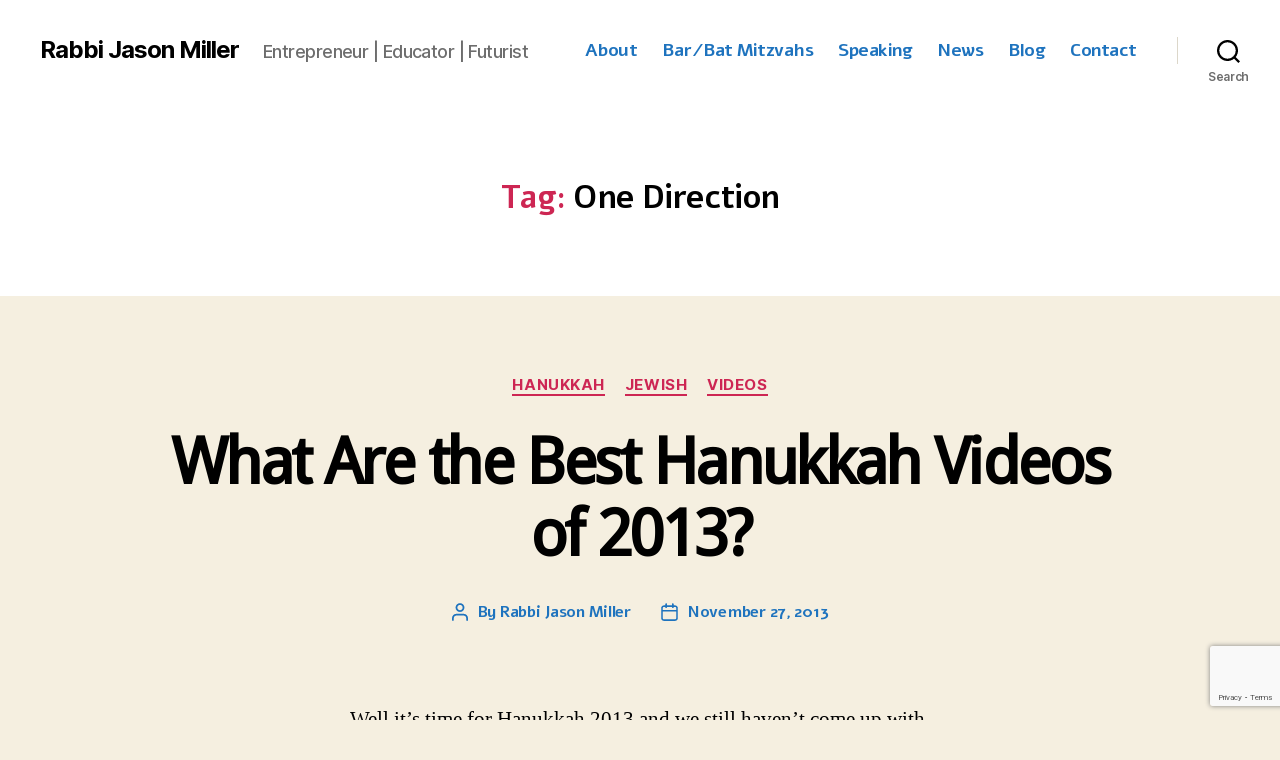

--- FILE ---
content_type: text/html; charset=utf-8
request_url: https://www.google.com/recaptcha/api2/anchor?ar=1&k=6LcamsYUAAAAACLOAs07LkhrQxhSPPwPQsrHa0bn&co=aHR0cHM6Ly9yYWJiaWphc29uLmNvbTo0NDM.&hl=en&v=9TiwnJFHeuIw_s0wSd3fiKfN&size=invisible&anchor-ms=20000&execute-ms=30000&cb=n78gw1u4zxt
body_size: 48089
content:
<!DOCTYPE HTML><html dir="ltr" lang="en"><head><meta http-equiv="Content-Type" content="text/html; charset=UTF-8">
<meta http-equiv="X-UA-Compatible" content="IE=edge">
<title>reCAPTCHA</title>
<style type="text/css">
/* cyrillic-ext */
@font-face {
  font-family: 'Roboto';
  font-style: normal;
  font-weight: 400;
  font-stretch: 100%;
  src: url(//fonts.gstatic.com/s/roboto/v48/KFO7CnqEu92Fr1ME7kSn66aGLdTylUAMa3GUBHMdazTgWw.woff2) format('woff2');
  unicode-range: U+0460-052F, U+1C80-1C8A, U+20B4, U+2DE0-2DFF, U+A640-A69F, U+FE2E-FE2F;
}
/* cyrillic */
@font-face {
  font-family: 'Roboto';
  font-style: normal;
  font-weight: 400;
  font-stretch: 100%;
  src: url(//fonts.gstatic.com/s/roboto/v48/KFO7CnqEu92Fr1ME7kSn66aGLdTylUAMa3iUBHMdazTgWw.woff2) format('woff2');
  unicode-range: U+0301, U+0400-045F, U+0490-0491, U+04B0-04B1, U+2116;
}
/* greek-ext */
@font-face {
  font-family: 'Roboto';
  font-style: normal;
  font-weight: 400;
  font-stretch: 100%;
  src: url(//fonts.gstatic.com/s/roboto/v48/KFO7CnqEu92Fr1ME7kSn66aGLdTylUAMa3CUBHMdazTgWw.woff2) format('woff2');
  unicode-range: U+1F00-1FFF;
}
/* greek */
@font-face {
  font-family: 'Roboto';
  font-style: normal;
  font-weight: 400;
  font-stretch: 100%;
  src: url(//fonts.gstatic.com/s/roboto/v48/KFO7CnqEu92Fr1ME7kSn66aGLdTylUAMa3-UBHMdazTgWw.woff2) format('woff2');
  unicode-range: U+0370-0377, U+037A-037F, U+0384-038A, U+038C, U+038E-03A1, U+03A3-03FF;
}
/* math */
@font-face {
  font-family: 'Roboto';
  font-style: normal;
  font-weight: 400;
  font-stretch: 100%;
  src: url(//fonts.gstatic.com/s/roboto/v48/KFO7CnqEu92Fr1ME7kSn66aGLdTylUAMawCUBHMdazTgWw.woff2) format('woff2');
  unicode-range: U+0302-0303, U+0305, U+0307-0308, U+0310, U+0312, U+0315, U+031A, U+0326-0327, U+032C, U+032F-0330, U+0332-0333, U+0338, U+033A, U+0346, U+034D, U+0391-03A1, U+03A3-03A9, U+03B1-03C9, U+03D1, U+03D5-03D6, U+03F0-03F1, U+03F4-03F5, U+2016-2017, U+2034-2038, U+203C, U+2040, U+2043, U+2047, U+2050, U+2057, U+205F, U+2070-2071, U+2074-208E, U+2090-209C, U+20D0-20DC, U+20E1, U+20E5-20EF, U+2100-2112, U+2114-2115, U+2117-2121, U+2123-214F, U+2190, U+2192, U+2194-21AE, U+21B0-21E5, U+21F1-21F2, U+21F4-2211, U+2213-2214, U+2216-22FF, U+2308-230B, U+2310, U+2319, U+231C-2321, U+2336-237A, U+237C, U+2395, U+239B-23B7, U+23D0, U+23DC-23E1, U+2474-2475, U+25AF, U+25B3, U+25B7, U+25BD, U+25C1, U+25CA, U+25CC, U+25FB, U+266D-266F, U+27C0-27FF, U+2900-2AFF, U+2B0E-2B11, U+2B30-2B4C, U+2BFE, U+3030, U+FF5B, U+FF5D, U+1D400-1D7FF, U+1EE00-1EEFF;
}
/* symbols */
@font-face {
  font-family: 'Roboto';
  font-style: normal;
  font-weight: 400;
  font-stretch: 100%;
  src: url(//fonts.gstatic.com/s/roboto/v48/KFO7CnqEu92Fr1ME7kSn66aGLdTylUAMaxKUBHMdazTgWw.woff2) format('woff2');
  unicode-range: U+0001-000C, U+000E-001F, U+007F-009F, U+20DD-20E0, U+20E2-20E4, U+2150-218F, U+2190, U+2192, U+2194-2199, U+21AF, U+21E6-21F0, U+21F3, U+2218-2219, U+2299, U+22C4-22C6, U+2300-243F, U+2440-244A, U+2460-24FF, U+25A0-27BF, U+2800-28FF, U+2921-2922, U+2981, U+29BF, U+29EB, U+2B00-2BFF, U+4DC0-4DFF, U+FFF9-FFFB, U+10140-1018E, U+10190-1019C, U+101A0, U+101D0-101FD, U+102E0-102FB, U+10E60-10E7E, U+1D2C0-1D2D3, U+1D2E0-1D37F, U+1F000-1F0FF, U+1F100-1F1AD, U+1F1E6-1F1FF, U+1F30D-1F30F, U+1F315, U+1F31C, U+1F31E, U+1F320-1F32C, U+1F336, U+1F378, U+1F37D, U+1F382, U+1F393-1F39F, U+1F3A7-1F3A8, U+1F3AC-1F3AF, U+1F3C2, U+1F3C4-1F3C6, U+1F3CA-1F3CE, U+1F3D4-1F3E0, U+1F3ED, U+1F3F1-1F3F3, U+1F3F5-1F3F7, U+1F408, U+1F415, U+1F41F, U+1F426, U+1F43F, U+1F441-1F442, U+1F444, U+1F446-1F449, U+1F44C-1F44E, U+1F453, U+1F46A, U+1F47D, U+1F4A3, U+1F4B0, U+1F4B3, U+1F4B9, U+1F4BB, U+1F4BF, U+1F4C8-1F4CB, U+1F4D6, U+1F4DA, U+1F4DF, U+1F4E3-1F4E6, U+1F4EA-1F4ED, U+1F4F7, U+1F4F9-1F4FB, U+1F4FD-1F4FE, U+1F503, U+1F507-1F50B, U+1F50D, U+1F512-1F513, U+1F53E-1F54A, U+1F54F-1F5FA, U+1F610, U+1F650-1F67F, U+1F687, U+1F68D, U+1F691, U+1F694, U+1F698, U+1F6AD, U+1F6B2, U+1F6B9-1F6BA, U+1F6BC, U+1F6C6-1F6CF, U+1F6D3-1F6D7, U+1F6E0-1F6EA, U+1F6F0-1F6F3, U+1F6F7-1F6FC, U+1F700-1F7FF, U+1F800-1F80B, U+1F810-1F847, U+1F850-1F859, U+1F860-1F887, U+1F890-1F8AD, U+1F8B0-1F8BB, U+1F8C0-1F8C1, U+1F900-1F90B, U+1F93B, U+1F946, U+1F984, U+1F996, U+1F9E9, U+1FA00-1FA6F, U+1FA70-1FA7C, U+1FA80-1FA89, U+1FA8F-1FAC6, U+1FACE-1FADC, U+1FADF-1FAE9, U+1FAF0-1FAF8, U+1FB00-1FBFF;
}
/* vietnamese */
@font-face {
  font-family: 'Roboto';
  font-style: normal;
  font-weight: 400;
  font-stretch: 100%;
  src: url(//fonts.gstatic.com/s/roboto/v48/KFO7CnqEu92Fr1ME7kSn66aGLdTylUAMa3OUBHMdazTgWw.woff2) format('woff2');
  unicode-range: U+0102-0103, U+0110-0111, U+0128-0129, U+0168-0169, U+01A0-01A1, U+01AF-01B0, U+0300-0301, U+0303-0304, U+0308-0309, U+0323, U+0329, U+1EA0-1EF9, U+20AB;
}
/* latin-ext */
@font-face {
  font-family: 'Roboto';
  font-style: normal;
  font-weight: 400;
  font-stretch: 100%;
  src: url(//fonts.gstatic.com/s/roboto/v48/KFO7CnqEu92Fr1ME7kSn66aGLdTylUAMa3KUBHMdazTgWw.woff2) format('woff2');
  unicode-range: U+0100-02BA, U+02BD-02C5, U+02C7-02CC, U+02CE-02D7, U+02DD-02FF, U+0304, U+0308, U+0329, U+1D00-1DBF, U+1E00-1E9F, U+1EF2-1EFF, U+2020, U+20A0-20AB, U+20AD-20C0, U+2113, U+2C60-2C7F, U+A720-A7FF;
}
/* latin */
@font-face {
  font-family: 'Roboto';
  font-style: normal;
  font-weight: 400;
  font-stretch: 100%;
  src: url(//fonts.gstatic.com/s/roboto/v48/KFO7CnqEu92Fr1ME7kSn66aGLdTylUAMa3yUBHMdazQ.woff2) format('woff2');
  unicode-range: U+0000-00FF, U+0131, U+0152-0153, U+02BB-02BC, U+02C6, U+02DA, U+02DC, U+0304, U+0308, U+0329, U+2000-206F, U+20AC, U+2122, U+2191, U+2193, U+2212, U+2215, U+FEFF, U+FFFD;
}
/* cyrillic-ext */
@font-face {
  font-family: 'Roboto';
  font-style: normal;
  font-weight: 500;
  font-stretch: 100%;
  src: url(//fonts.gstatic.com/s/roboto/v48/KFO7CnqEu92Fr1ME7kSn66aGLdTylUAMa3GUBHMdazTgWw.woff2) format('woff2');
  unicode-range: U+0460-052F, U+1C80-1C8A, U+20B4, U+2DE0-2DFF, U+A640-A69F, U+FE2E-FE2F;
}
/* cyrillic */
@font-face {
  font-family: 'Roboto';
  font-style: normal;
  font-weight: 500;
  font-stretch: 100%;
  src: url(//fonts.gstatic.com/s/roboto/v48/KFO7CnqEu92Fr1ME7kSn66aGLdTylUAMa3iUBHMdazTgWw.woff2) format('woff2');
  unicode-range: U+0301, U+0400-045F, U+0490-0491, U+04B0-04B1, U+2116;
}
/* greek-ext */
@font-face {
  font-family: 'Roboto';
  font-style: normal;
  font-weight: 500;
  font-stretch: 100%;
  src: url(//fonts.gstatic.com/s/roboto/v48/KFO7CnqEu92Fr1ME7kSn66aGLdTylUAMa3CUBHMdazTgWw.woff2) format('woff2');
  unicode-range: U+1F00-1FFF;
}
/* greek */
@font-face {
  font-family: 'Roboto';
  font-style: normal;
  font-weight: 500;
  font-stretch: 100%;
  src: url(//fonts.gstatic.com/s/roboto/v48/KFO7CnqEu92Fr1ME7kSn66aGLdTylUAMa3-UBHMdazTgWw.woff2) format('woff2');
  unicode-range: U+0370-0377, U+037A-037F, U+0384-038A, U+038C, U+038E-03A1, U+03A3-03FF;
}
/* math */
@font-face {
  font-family: 'Roboto';
  font-style: normal;
  font-weight: 500;
  font-stretch: 100%;
  src: url(//fonts.gstatic.com/s/roboto/v48/KFO7CnqEu92Fr1ME7kSn66aGLdTylUAMawCUBHMdazTgWw.woff2) format('woff2');
  unicode-range: U+0302-0303, U+0305, U+0307-0308, U+0310, U+0312, U+0315, U+031A, U+0326-0327, U+032C, U+032F-0330, U+0332-0333, U+0338, U+033A, U+0346, U+034D, U+0391-03A1, U+03A3-03A9, U+03B1-03C9, U+03D1, U+03D5-03D6, U+03F0-03F1, U+03F4-03F5, U+2016-2017, U+2034-2038, U+203C, U+2040, U+2043, U+2047, U+2050, U+2057, U+205F, U+2070-2071, U+2074-208E, U+2090-209C, U+20D0-20DC, U+20E1, U+20E5-20EF, U+2100-2112, U+2114-2115, U+2117-2121, U+2123-214F, U+2190, U+2192, U+2194-21AE, U+21B0-21E5, U+21F1-21F2, U+21F4-2211, U+2213-2214, U+2216-22FF, U+2308-230B, U+2310, U+2319, U+231C-2321, U+2336-237A, U+237C, U+2395, U+239B-23B7, U+23D0, U+23DC-23E1, U+2474-2475, U+25AF, U+25B3, U+25B7, U+25BD, U+25C1, U+25CA, U+25CC, U+25FB, U+266D-266F, U+27C0-27FF, U+2900-2AFF, U+2B0E-2B11, U+2B30-2B4C, U+2BFE, U+3030, U+FF5B, U+FF5D, U+1D400-1D7FF, U+1EE00-1EEFF;
}
/* symbols */
@font-face {
  font-family: 'Roboto';
  font-style: normal;
  font-weight: 500;
  font-stretch: 100%;
  src: url(//fonts.gstatic.com/s/roboto/v48/KFO7CnqEu92Fr1ME7kSn66aGLdTylUAMaxKUBHMdazTgWw.woff2) format('woff2');
  unicode-range: U+0001-000C, U+000E-001F, U+007F-009F, U+20DD-20E0, U+20E2-20E4, U+2150-218F, U+2190, U+2192, U+2194-2199, U+21AF, U+21E6-21F0, U+21F3, U+2218-2219, U+2299, U+22C4-22C6, U+2300-243F, U+2440-244A, U+2460-24FF, U+25A0-27BF, U+2800-28FF, U+2921-2922, U+2981, U+29BF, U+29EB, U+2B00-2BFF, U+4DC0-4DFF, U+FFF9-FFFB, U+10140-1018E, U+10190-1019C, U+101A0, U+101D0-101FD, U+102E0-102FB, U+10E60-10E7E, U+1D2C0-1D2D3, U+1D2E0-1D37F, U+1F000-1F0FF, U+1F100-1F1AD, U+1F1E6-1F1FF, U+1F30D-1F30F, U+1F315, U+1F31C, U+1F31E, U+1F320-1F32C, U+1F336, U+1F378, U+1F37D, U+1F382, U+1F393-1F39F, U+1F3A7-1F3A8, U+1F3AC-1F3AF, U+1F3C2, U+1F3C4-1F3C6, U+1F3CA-1F3CE, U+1F3D4-1F3E0, U+1F3ED, U+1F3F1-1F3F3, U+1F3F5-1F3F7, U+1F408, U+1F415, U+1F41F, U+1F426, U+1F43F, U+1F441-1F442, U+1F444, U+1F446-1F449, U+1F44C-1F44E, U+1F453, U+1F46A, U+1F47D, U+1F4A3, U+1F4B0, U+1F4B3, U+1F4B9, U+1F4BB, U+1F4BF, U+1F4C8-1F4CB, U+1F4D6, U+1F4DA, U+1F4DF, U+1F4E3-1F4E6, U+1F4EA-1F4ED, U+1F4F7, U+1F4F9-1F4FB, U+1F4FD-1F4FE, U+1F503, U+1F507-1F50B, U+1F50D, U+1F512-1F513, U+1F53E-1F54A, U+1F54F-1F5FA, U+1F610, U+1F650-1F67F, U+1F687, U+1F68D, U+1F691, U+1F694, U+1F698, U+1F6AD, U+1F6B2, U+1F6B9-1F6BA, U+1F6BC, U+1F6C6-1F6CF, U+1F6D3-1F6D7, U+1F6E0-1F6EA, U+1F6F0-1F6F3, U+1F6F7-1F6FC, U+1F700-1F7FF, U+1F800-1F80B, U+1F810-1F847, U+1F850-1F859, U+1F860-1F887, U+1F890-1F8AD, U+1F8B0-1F8BB, U+1F8C0-1F8C1, U+1F900-1F90B, U+1F93B, U+1F946, U+1F984, U+1F996, U+1F9E9, U+1FA00-1FA6F, U+1FA70-1FA7C, U+1FA80-1FA89, U+1FA8F-1FAC6, U+1FACE-1FADC, U+1FADF-1FAE9, U+1FAF0-1FAF8, U+1FB00-1FBFF;
}
/* vietnamese */
@font-face {
  font-family: 'Roboto';
  font-style: normal;
  font-weight: 500;
  font-stretch: 100%;
  src: url(//fonts.gstatic.com/s/roboto/v48/KFO7CnqEu92Fr1ME7kSn66aGLdTylUAMa3OUBHMdazTgWw.woff2) format('woff2');
  unicode-range: U+0102-0103, U+0110-0111, U+0128-0129, U+0168-0169, U+01A0-01A1, U+01AF-01B0, U+0300-0301, U+0303-0304, U+0308-0309, U+0323, U+0329, U+1EA0-1EF9, U+20AB;
}
/* latin-ext */
@font-face {
  font-family: 'Roboto';
  font-style: normal;
  font-weight: 500;
  font-stretch: 100%;
  src: url(//fonts.gstatic.com/s/roboto/v48/KFO7CnqEu92Fr1ME7kSn66aGLdTylUAMa3KUBHMdazTgWw.woff2) format('woff2');
  unicode-range: U+0100-02BA, U+02BD-02C5, U+02C7-02CC, U+02CE-02D7, U+02DD-02FF, U+0304, U+0308, U+0329, U+1D00-1DBF, U+1E00-1E9F, U+1EF2-1EFF, U+2020, U+20A0-20AB, U+20AD-20C0, U+2113, U+2C60-2C7F, U+A720-A7FF;
}
/* latin */
@font-face {
  font-family: 'Roboto';
  font-style: normal;
  font-weight: 500;
  font-stretch: 100%;
  src: url(//fonts.gstatic.com/s/roboto/v48/KFO7CnqEu92Fr1ME7kSn66aGLdTylUAMa3yUBHMdazQ.woff2) format('woff2');
  unicode-range: U+0000-00FF, U+0131, U+0152-0153, U+02BB-02BC, U+02C6, U+02DA, U+02DC, U+0304, U+0308, U+0329, U+2000-206F, U+20AC, U+2122, U+2191, U+2193, U+2212, U+2215, U+FEFF, U+FFFD;
}
/* cyrillic-ext */
@font-face {
  font-family: 'Roboto';
  font-style: normal;
  font-weight: 900;
  font-stretch: 100%;
  src: url(//fonts.gstatic.com/s/roboto/v48/KFO7CnqEu92Fr1ME7kSn66aGLdTylUAMa3GUBHMdazTgWw.woff2) format('woff2');
  unicode-range: U+0460-052F, U+1C80-1C8A, U+20B4, U+2DE0-2DFF, U+A640-A69F, U+FE2E-FE2F;
}
/* cyrillic */
@font-face {
  font-family: 'Roboto';
  font-style: normal;
  font-weight: 900;
  font-stretch: 100%;
  src: url(//fonts.gstatic.com/s/roboto/v48/KFO7CnqEu92Fr1ME7kSn66aGLdTylUAMa3iUBHMdazTgWw.woff2) format('woff2');
  unicode-range: U+0301, U+0400-045F, U+0490-0491, U+04B0-04B1, U+2116;
}
/* greek-ext */
@font-face {
  font-family: 'Roboto';
  font-style: normal;
  font-weight: 900;
  font-stretch: 100%;
  src: url(//fonts.gstatic.com/s/roboto/v48/KFO7CnqEu92Fr1ME7kSn66aGLdTylUAMa3CUBHMdazTgWw.woff2) format('woff2');
  unicode-range: U+1F00-1FFF;
}
/* greek */
@font-face {
  font-family: 'Roboto';
  font-style: normal;
  font-weight: 900;
  font-stretch: 100%;
  src: url(//fonts.gstatic.com/s/roboto/v48/KFO7CnqEu92Fr1ME7kSn66aGLdTylUAMa3-UBHMdazTgWw.woff2) format('woff2');
  unicode-range: U+0370-0377, U+037A-037F, U+0384-038A, U+038C, U+038E-03A1, U+03A3-03FF;
}
/* math */
@font-face {
  font-family: 'Roboto';
  font-style: normal;
  font-weight: 900;
  font-stretch: 100%;
  src: url(//fonts.gstatic.com/s/roboto/v48/KFO7CnqEu92Fr1ME7kSn66aGLdTylUAMawCUBHMdazTgWw.woff2) format('woff2');
  unicode-range: U+0302-0303, U+0305, U+0307-0308, U+0310, U+0312, U+0315, U+031A, U+0326-0327, U+032C, U+032F-0330, U+0332-0333, U+0338, U+033A, U+0346, U+034D, U+0391-03A1, U+03A3-03A9, U+03B1-03C9, U+03D1, U+03D5-03D6, U+03F0-03F1, U+03F4-03F5, U+2016-2017, U+2034-2038, U+203C, U+2040, U+2043, U+2047, U+2050, U+2057, U+205F, U+2070-2071, U+2074-208E, U+2090-209C, U+20D0-20DC, U+20E1, U+20E5-20EF, U+2100-2112, U+2114-2115, U+2117-2121, U+2123-214F, U+2190, U+2192, U+2194-21AE, U+21B0-21E5, U+21F1-21F2, U+21F4-2211, U+2213-2214, U+2216-22FF, U+2308-230B, U+2310, U+2319, U+231C-2321, U+2336-237A, U+237C, U+2395, U+239B-23B7, U+23D0, U+23DC-23E1, U+2474-2475, U+25AF, U+25B3, U+25B7, U+25BD, U+25C1, U+25CA, U+25CC, U+25FB, U+266D-266F, U+27C0-27FF, U+2900-2AFF, U+2B0E-2B11, U+2B30-2B4C, U+2BFE, U+3030, U+FF5B, U+FF5D, U+1D400-1D7FF, U+1EE00-1EEFF;
}
/* symbols */
@font-face {
  font-family: 'Roboto';
  font-style: normal;
  font-weight: 900;
  font-stretch: 100%;
  src: url(//fonts.gstatic.com/s/roboto/v48/KFO7CnqEu92Fr1ME7kSn66aGLdTylUAMaxKUBHMdazTgWw.woff2) format('woff2');
  unicode-range: U+0001-000C, U+000E-001F, U+007F-009F, U+20DD-20E0, U+20E2-20E4, U+2150-218F, U+2190, U+2192, U+2194-2199, U+21AF, U+21E6-21F0, U+21F3, U+2218-2219, U+2299, U+22C4-22C6, U+2300-243F, U+2440-244A, U+2460-24FF, U+25A0-27BF, U+2800-28FF, U+2921-2922, U+2981, U+29BF, U+29EB, U+2B00-2BFF, U+4DC0-4DFF, U+FFF9-FFFB, U+10140-1018E, U+10190-1019C, U+101A0, U+101D0-101FD, U+102E0-102FB, U+10E60-10E7E, U+1D2C0-1D2D3, U+1D2E0-1D37F, U+1F000-1F0FF, U+1F100-1F1AD, U+1F1E6-1F1FF, U+1F30D-1F30F, U+1F315, U+1F31C, U+1F31E, U+1F320-1F32C, U+1F336, U+1F378, U+1F37D, U+1F382, U+1F393-1F39F, U+1F3A7-1F3A8, U+1F3AC-1F3AF, U+1F3C2, U+1F3C4-1F3C6, U+1F3CA-1F3CE, U+1F3D4-1F3E0, U+1F3ED, U+1F3F1-1F3F3, U+1F3F5-1F3F7, U+1F408, U+1F415, U+1F41F, U+1F426, U+1F43F, U+1F441-1F442, U+1F444, U+1F446-1F449, U+1F44C-1F44E, U+1F453, U+1F46A, U+1F47D, U+1F4A3, U+1F4B0, U+1F4B3, U+1F4B9, U+1F4BB, U+1F4BF, U+1F4C8-1F4CB, U+1F4D6, U+1F4DA, U+1F4DF, U+1F4E3-1F4E6, U+1F4EA-1F4ED, U+1F4F7, U+1F4F9-1F4FB, U+1F4FD-1F4FE, U+1F503, U+1F507-1F50B, U+1F50D, U+1F512-1F513, U+1F53E-1F54A, U+1F54F-1F5FA, U+1F610, U+1F650-1F67F, U+1F687, U+1F68D, U+1F691, U+1F694, U+1F698, U+1F6AD, U+1F6B2, U+1F6B9-1F6BA, U+1F6BC, U+1F6C6-1F6CF, U+1F6D3-1F6D7, U+1F6E0-1F6EA, U+1F6F0-1F6F3, U+1F6F7-1F6FC, U+1F700-1F7FF, U+1F800-1F80B, U+1F810-1F847, U+1F850-1F859, U+1F860-1F887, U+1F890-1F8AD, U+1F8B0-1F8BB, U+1F8C0-1F8C1, U+1F900-1F90B, U+1F93B, U+1F946, U+1F984, U+1F996, U+1F9E9, U+1FA00-1FA6F, U+1FA70-1FA7C, U+1FA80-1FA89, U+1FA8F-1FAC6, U+1FACE-1FADC, U+1FADF-1FAE9, U+1FAF0-1FAF8, U+1FB00-1FBFF;
}
/* vietnamese */
@font-face {
  font-family: 'Roboto';
  font-style: normal;
  font-weight: 900;
  font-stretch: 100%;
  src: url(//fonts.gstatic.com/s/roboto/v48/KFO7CnqEu92Fr1ME7kSn66aGLdTylUAMa3OUBHMdazTgWw.woff2) format('woff2');
  unicode-range: U+0102-0103, U+0110-0111, U+0128-0129, U+0168-0169, U+01A0-01A1, U+01AF-01B0, U+0300-0301, U+0303-0304, U+0308-0309, U+0323, U+0329, U+1EA0-1EF9, U+20AB;
}
/* latin-ext */
@font-face {
  font-family: 'Roboto';
  font-style: normal;
  font-weight: 900;
  font-stretch: 100%;
  src: url(//fonts.gstatic.com/s/roboto/v48/KFO7CnqEu92Fr1ME7kSn66aGLdTylUAMa3KUBHMdazTgWw.woff2) format('woff2');
  unicode-range: U+0100-02BA, U+02BD-02C5, U+02C7-02CC, U+02CE-02D7, U+02DD-02FF, U+0304, U+0308, U+0329, U+1D00-1DBF, U+1E00-1E9F, U+1EF2-1EFF, U+2020, U+20A0-20AB, U+20AD-20C0, U+2113, U+2C60-2C7F, U+A720-A7FF;
}
/* latin */
@font-face {
  font-family: 'Roboto';
  font-style: normal;
  font-weight: 900;
  font-stretch: 100%;
  src: url(//fonts.gstatic.com/s/roboto/v48/KFO7CnqEu92Fr1ME7kSn66aGLdTylUAMa3yUBHMdazQ.woff2) format('woff2');
  unicode-range: U+0000-00FF, U+0131, U+0152-0153, U+02BB-02BC, U+02C6, U+02DA, U+02DC, U+0304, U+0308, U+0329, U+2000-206F, U+20AC, U+2122, U+2191, U+2193, U+2212, U+2215, U+FEFF, U+FFFD;
}

</style>
<link rel="stylesheet" type="text/css" href="https://www.gstatic.com/recaptcha/releases/9TiwnJFHeuIw_s0wSd3fiKfN/styles__ltr.css">
<script nonce="Id0NLhl8QLSNPbg2r_K2cQ" type="text/javascript">window['__recaptcha_api'] = 'https://www.google.com/recaptcha/api2/';</script>
<script type="text/javascript" src="https://www.gstatic.com/recaptcha/releases/9TiwnJFHeuIw_s0wSd3fiKfN/recaptcha__en.js" nonce="Id0NLhl8QLSNPbg2r_K2cQ">
      
    </script></head>
<body><div id="rc-anchor-alert" class="rc-anchor-alert"></div>
<input type="hidden" id="recaptcha-token" value="[base64]">
<script type="text/javascript" nonce="Id0NLhl8QLSNPbg2r_K2cQ">
      recaptcha.anchor.Main.init("[\x22ainput\x22,[\x22bgdata\x22,\x22\x22,\[base64]/[base64]/bmV3IFpbdF0obVswXSk6Sz09Mj9uZXcgWlt0XShtWzBdLG1bMV0pOks9PTM/bmV3IFpbdF0obVswXSxtWzFdLG1bMl0pOks9PTQ/[base64]/[base64]/[base64]/[base64]/[base64]/[base64]/[base64]/[base64]/[base64]/[base64]/[base64]/[base64]/[base64]/[base64]\\u003d\\u003d\x22,\[base64]\\u003d\x22,\x22woxew5haw5RGw7LDsMKrWsKUcMKDwpFHfi1eS8O2dnIowqM8HlAJwqItwrJkaz0ABSdBwqXDthbDu2jDq8OPwrIgw4nCqA7DmsOtcGvDpU52wrzCvjVbWy3DiwNJw7jDtmwGwpfCtcOLw4vDow/ChwjCm3R7TAQ4w6TCkSYTwrzCtcO/worDhk8+wq8nBRXCgwVowqfDucORFDHCn8OTSBPCjyfCssOow7TCtsKUwrLDscOlfHDCiMKOLDUkBcKKwrTDlxooXXoHecKVD8KaRmHChl/CqMOPcxrCsMKzPcOFe8KWwrJqBsOlaMOkPyF6NsKWwrBEcFrDocOyc8OEC8O1WGnDh8OYw5bChcOAPEfDkTNDw7IDw7PDkcK5w5JPwqhGw7PCk8Okwp07w7ovw7sFw7LCi8K2wpXDnQLCgsOTPzPDr1rCoBTDqDXCjsOOM8OeAcOCw7PCpMKAby/ChMO4w7AbVH/ChcODdMKXJ8O6dcOsYGjCpxbDuz/DszEcAXgFcl8gw64Kw77CvRbDjcKheHMmCAvDh8K6w7Mkw4dWcD7CuMO9wrvDp8OGw73CvCrDvMOdw4sNwqTDqMKYw7B2AR7DhMKUYsKSPcK9QcKYKcKqe8K9YhtRRiDCkEnCo8O/[base64]/[base64]/CqcK7w4N9wrsHNcK/B3fCtMKRw5/Cp8Oiwr4FOsKhSSnCnsKOwqPDuXheFcKAIhTDhmbCtcOQDHsww5N6DcO7wqrClmN7KXB1wp3CqDHDj8KHw6bCgyfCkcO8ACvDpEsMw6tUw4/ClVDDpsO/wrjCmMKcY1I5A8OEUG0+w73Dj8O9awEpw7wZwrjCicKfa1A1G8OGwoorOsKPNTcxw4zDtsOFwoBjf8OZfcKRwqoIwqooSMOHw6gOw6/CmcO6N2bCicKtw69MwrZNw7HCvcKwDlltDMOTJMKCO1nDoyvDs8K8woYqwoF/[base64]/[base64]/DgRLCksOVwrxdwpPDqcO7OcKaw58mWkMLFGvDvcKqG8K/w67Ch3PDn8Kowr3Cp8O9wpTDuCsCAhDClgTClm8aCCRmwrEheMKkCEt2w5/CvTHDhFLCgMK0CsKSw6EmQ8KOw5DDo37DtXcbw5DCvsOiYH8lwozCtGhiZMKJLXfDmMOhDMOAwplYwpoKwoBHw5vDpiTDnsKGw68jwo/CkMKyw5ULcDnCnj/DucOGw4JQw4HCpGPCqMOAwo/CpwJtb8KcwoRVw5k4w5ZCSXPDtVF1WwbCmMOywo3CnU1Hwo4Tw5IHwovCsMOVZcK/[base64]/eAfCisOhw7NawpjDlsOLU8KWwpzChXXCtkBlwoLDnsOTw63Dk37Du8OVwqTCicOrIsKrPsKYT8KPwrvDh8O/IcKlw4/Cs8OOwqQsbAjDilPDmnlDw7VFLMOnwoxUKsOuw6kHSsKJIMK7wqgewrU7f1LCs8OtGjvDtQ7CtyjCisKwD8OBwrgSw6XDoTpVeDMqw4h9wocLRsKKQmXDgxpee03CtsKdwpR6UsKOS8K8w5ojYcO+wrdGSH9Zwr7DnMKfJn/DqcOZwpnDpsKVSTd3w4hnNyNMXh/[base64]/AEhcwrY0w4lSw5QxSlgwwp/CrMKjS8OKw67Cn3gMwqMZWDB2w6rCtsKBw7Ruw5/[base64]/Dx45w4dZeiLCrsOVXV3ClMOyOMKUUTTDisKlKhIBIcKlYXTCqMOnZcKRwr/CoyJew4jCkXUrYcOFD8OlBXMowqnDsxJTw6wKPBQrFlZTEcKqQm8/w6oxw4bCrBECcBPClRLDk8K8X3RUw5VXwoR3M8OxDRVkw4PDt8KKw6U8w7nDv1PDi8K0KzQBdTtOw5wxfcOkw5TDiA1kw6XCoWpXY2LDvcKiw5nChMO9w5xNwrDDji9IwqvCosOCJcK6woAJw4PDmw7DuMOUFi5vMMKnwrA6azA/w6AAA0wmCsKkP8K2w5fDs8OyVzcbJh07BsKgw4ZmwoQ9NynCvwUqw6HDnXYJw6g7w6LCmGQ0YWHCmsO8wplDF8OYwonDiGrDqMO+wq7CpsOTYcOgw4nCgkI3wrBidsKsw7jDq8OwG2Mgw6TDnj3Ct8OQGR/DsMO4wrPDkMO+wpfDkCjDjsKbw4LDnFogBEQgYBJMWcKBFUpHayI7BCnCvHfDon1sw4XDqw0+IsOSw4IZw7rCjyLDhAPDhcKpwrl4BVZzaMOeEEXCiMO9Al7Dm8ODw7kTwrsQJsKrw6c9AsOgNDt+QsOOwoTDtzVDw6rCuQvDv0/CoHLCk8Odwocnw4zDolXCvTIbw7h/wqDDtMORwoE2RGzDkMKKTTNRZ19Fwq52BnTCo8OBR8KeHEEQwox9w6NvO8KWacOow5jDjsKJw6bDrjh9RsKVHibCt2pLTwEswqBfa2wjeMKUMkdGeVZIImBYSycQF8OoQypawrbDpmnDkMKkw60sw5/DpxHDiGVrdMK+wo7CnhIXKMOjNi3CgsKywodWw7DCok0mwrHCtMOFw6rDrMO/[base64]/Dm8KVEMOeKcOaVh1dM8KZw73CrA9dwqPDpFxuw5Zcw6TCsCERPcOaJsKYd8KUV8Ozw5BYEMOEH3LCrMOiEsOgw5EPYR7DpsKsw7jCvz/DgS5XVn18RCwiwrfCvEvDvy/[base64]/E0Acw7nDulHDucKsw7Rcw48DA8OYLlvCs8KUw5hdQ0HCnsKARhDCl8KJQMOBw43CizEGw5LCqHxZwrEcTMOxG3bCt3bDnS7CqcK9FMOTwoIlVsKaasOGDsO7LsKDXEPCrzpcc8KuYsKocQQpwpTDr8OTwoEWGsOcYVbDgcO/[base64]/[base64]/[base64]/CjMOfwrpFcMKzPsK5fMOEw7whwoTCmwFUCsKiHsK+w7vCmsKqwpPDiMKzbcKiw67CgsOPw6vChsKrw6c3wqVVYgIGHcKFw5PDn8OzNkJ0ElgUw6BnGX/[base64]/ClsOXW1oeYlvDqcKlLjHCncKow4DDsGMzw7PDrFLDi8KvwrHClkrChW03GgNywojDr0rCrmRfTMOlwoY8KSXDmhMXZsK6w4HClml/wpjCv8O2dj3Cj0bDtMKKUcOea2DDjsOpNTwMbGsBbkB0wo7CiCLCki5Qw6TCsT/[base64]/Cl0TCkMKKwonCusKew54ONsO7wpfCkxrCvUDDtCLChApawrxrw4LDjy/DjzgkIcKFesK+wotRw6NhMx3CrjJsw5gPJMKgPVBAwrg7w7ZNwpNLwqvDhMOow67Cs8K9wr8fw4h/w6TDqsKrfTjCm8KAasO1wqYQacOZUFgUw6Z9wpvCgsKdMlE7wpB6wobDh2VLw5ZuMhUBCsKHDijCmMODwqrCtz/[base64]/CiTMaV04OEHNgf2bDgFLCssK/wrfCoMKdI8ONwpjDrcOde0nDtkLDtn7DtcO0ecOAwq3DtMKhw4bDmsKTO2R1wpxewr7Dn3djw6TDpsKKwpBlw7lWwprDucKmdX3Cq3DDksOZwoV0w44WfMKawoHCn1PDkcOJw7/Dg8OjayDDt8Oyw5zDvCrCpMK2eHbDil4sw5fCqcOVwphkL8ORw4PDkDtJw6Aiw53Cg8OuQsO/[base64]/GcOdQMOUwrrDv8KsaVbCmj1eMQ4ZwoULOsOOfARidsOOwrDCp8OQwrBfFsOVw7/DoG86wr3DmsOlw6XDu8KHwp9ww7DCsXzDqx/[base64]/[base64]/w5PCuk9jwr88wp/CiE3DhDN5CcKZw5LDk8KOwpBSLQ/DnnTDmcOfwrxPwqR/w4VNwoEwwr82eV/DoBQGJRs7bcKMaF3CicOZCkXCvU4aBWlKw6IDwpHCsA1WwrcsOQTCrjdJw4nDnA1GwrbDi0PDow8GBsOHw43DsnY5woPCqUF9w5QYCMKNbMO5dcKkGcKoFcK9HWFKw5F7w4zDpycJSzYewp3Dq8OqLi51wovDiVIHwrkLw5PCtS3CnTnCux/DhMOpSMKGw5Blwo0aw6kYIcOWwpLCu0peXcOecTnCk0rDisKibh7DrD9eS05rRMKKLgw8woM1wpzDlXRNw6PDtMKfw4DCtyY9DMKuwr/DlMOdwoRbwo0tNUo4RRvCrCDDmSHDunzCssK/IsKGwp/DrwLCmnpHw702AMKuG3nCmMKhw6bCuMKhL8KfWzE0wpViwp0ow41BwoNFYcK9DUcbKSl2XMOsSHrCqsKhwrcewrnDuFNsw54Cwo81wrFoUVRtMmsdD8OAIRXCtmzCuMOzcXRZwpXDu8ODw5Yjw6/DmmAVbzZqw4TCv8KhScOjdMKpwrU6Y1HDuTHDh2EqwqorYMOVw7LDisKddsKbfn3DocOoa8OzPMK3QkfDqcO/w4bCp1/DqS5mwpAvRcK0wpoGw5nCksOvDi/CgMO/wpQINwB/w5I5ZiBjw4J6c8OKwpLDgsOSZk41EgvDisKdw6fDt2DCtcKcdcKvM2rDl8KhFEbCiwhVIyRvQsK9wozDn8KpwpXCpjAeNMKfJF7Cp3wAwpZNwobCksKQDBRyIcK2c8O6a0nDnj3Du8KpPnh1QHo0wonDjX/DgGDCjg3DusO5HMKVCsKGwrTCpsO2FgQ2wpLCk8OhSSJww67DrcOvwpHDvcOaZMKmE0FYw7gNwrI1wpDDu8OawoILHizCu8KIw6pdZi5qwrIVN8K/RBnCn1FDZzVvw79uHsOUGMK5wrU4w71EVcKvWAg0w69kwo/[base64]/[base64]/Duh/CgREBXMKmw6NQXsOZdVJowoUVcMO9X8KMe8ODOHo6wpsKwprDtcO2wpnDnMOgwrZkw5vDr8KTHcOCZsOPdkrCvGHDrDnClW8DwqbDpMO4w7QrwqfCjcK/[base64]/[base64]/wqxbQDkqw5XDnXDCqsKAa8OTw7R+w5sFJsOMwqJcwpfDlTpFIxgTGElGw4NaJsKxw4s0w4vDi8Ocw5E9w6zDkF/CjsKnwqfDhSXDmDYNw4QrLnPCtUhZw6XDghPCmA/CmsOqwq7Cs8K6LcK0wqNBwpgdel0xHy5qwp8aw6XCkEDCk8ORwqLDoMOmw5fDqMKAKAp+NC8DHUpjK0/DscKjwqMrw6h7P8KdZcOkw5XCk8O6AcK5wp/CnHApRMOVUnTDi2V/w6DDqSjDqH4/SMOew6Mgw4nCsHVPPTLDssKIw6wKPcKXw7vDscKce8OowqJZZBfCslPDqzdEw7HCgX5iZMKaNl7DtTxFw79jRcKzIsKIacKOVkw/wrA4wr52w6onw4FGw5/DkS8edW0bAcKlw6p9J8OwwobDqcObEsKZw7zDl31KIMOBUsK1d1DCtz12wqRpw7PCo05IVTlmw7rCvWIIwrJxB8O/GcK9AC0MP2B3wrfCpnJTw67CoG/[base64]/Ch8KhwpYDMDzDk8KuWFnDtD/[base64]/CtMKJw54kw44hw6DCmsKgOMKmcAXDv8OaH8O1PmLCtcKnFhXDnXFaRTPDswHDg31EQMOzO8KTwo/Di8OrTsKawqUdw6stUTQvw5Ykw7TCicK2esKNw6Flw7UrAsOAwpnCi8Ogwp80P8K0wrl2wq/CtW3CksOXw77DhsK5w4JJbsKJSsKSwq/DqzbChsKvw7M9HRQoUWXCtMKvZlMnIMKqcEXCs8OXwpXDmxozw5PDpUTCtkHClD9pKcKAwo/CklZ2wpfCry5YwrrCkmnCkcOOCDY1wqzCkcKLw5PCg1PCsMO5A8ODeBhUPThaQMO1wqXDk2NqQhfCqMOhwpnDqMKrQMKNw6dSTw7CtcOATxUewqjCkcOQw61Nw5Q/wp3CmMOVWXINV8OsQMOOw67CucOLQMKvw4U7N8K4wrbDlTh7TMKVZ8OFKMOWEcKJBATDrsORZHQ+KTAVwqhqP0JqOsKww5FYdAIdw7Iww4fDuF/DimQLwrY/cmnCr8KJwq0ZKMOZwqx/[base64]/Dq8OpR8Oba1NTw5QzDQ0pMsKYw4ZWBsOIw7nDqcORK2gvH8K6w6/Cvx1PwrvDgx7Cnyp5w6ptNXg2w7nDljZYIXrDrm9xw77DtjHCr0ZQw7lkS8KKw4/Dgw/CkMKIw6QFw6/CsWJnw5NQf8OTVsKxasK9bn3DsA19I3AwQsOoLAxpw5DCmmfCh8Omw5zCl8OEXQc2w4Rew7JXYk8qw6zDmC3CicKpLg3CvzPCjE3CmsK2NWwKUVsmwovCo8OVNcKewp/CksKEDsKrf8OnaBzCq8KSD1rCv8KSJAd2wq40Ty0UwrNwwqY/D8OHwr8rw47CmsO0wp1lEEPCsndSDHzDlkDDv8ONw67ChsOUNMOkw7DCtlBdw7QQXMK4w4otSVnCtsOABcKowpEww51nWHMZFcOTw6/Du8O0XsKSH8ORwobClhk7w4rCoMO+EcKXMhvDpXNRwq7DvcOpw7fCiMKGw58/FMOZw6BGDsKcDQMXwqXDhzsNHH8uaGTDmBfDukVuIz/CtMKmwqRgNMK4ey5vw543VMOewoAlw5DCnilFWcOZw4MgS8OlwqUHXHh3w4AnwrMUwqrDpcO7w6TDvUpUw6Yrw4vDgCQVQ8OKwohtGMKbB1TCnh7Cv0NSWMOfQXLCtydGPcKHCsKtw4LCmxrDiVspwpwPw5N/w4J3w7nDpsO7w73CisKdYUTDgDw7AG1dEEEiwqptwq8Xwrtgw5RwAgjCmR7Cv8KgwpQVw4J8w4rCrRoQw5XCmA7DhMKMw4/Cn1rDujHCs8OCBBx2LMONw7ZAwrfCosOcwooywrgkwpEAQ8OhwpnDnsKiN3TCpMOHwrIrw4TDuSwsw7rDlsKmDEE9Qz3CkCZBQsO/TkTDksKRwr3CuAHDm8OWw4LCvcKuwoc1bsKgNMKBDcODwozDgm5QwppgwoXCoUkHMsK1NMKsRnLDo1NCBMOGwqLCmcOpTTQ4DB7CiFXCkSXCnCABJMOfd8O7QG/[base64]/ChsObw7LDlsK1Y13DsEjCksOsw6rDksOTwrIECiXCpUkNMGTCocKrNVvCmErCo8OOwrLDumNibxBCwrHDrD/Ctg9Od3NSw4fCtDk4SyJPEMKeYMOjBgLClMKqYMO+wqsFXHBuwprCjsOCB8KRWSEvNMOhw7XDlzTCoklrwoLDhcKLwp7CksOTwpvCgcKjwrN9w4bCicKEfsKHwrPCkRhdwpkCUXjChMKyw6/CkcKqLMODRX7DhMOnTT3DklzDuMKzw7kyS8K8w4TDhRDCt8KUbxt/[base64]/Dv8KcwqRSVgZ6wqnCoiXDiAoqKcKEwpkMwrhvasO4WMOywrXDpkxzXT1VF07DsUbCgSnDgMKewo3Dn8K2RsKpBXEXwpnDrAsbFMKew4/CkVAAdF7CoixuwqZWJsKQAz/Dk8OYVMOjWDpgdwoYJsK3Ei7Ck8Kpw4wgF003wqDCoVJqw6fDrcOxYBENZSJSwpBnwqjDi8Kew4HCmlTCqMOyNsK/w4jCjgXDsWPCsC5DaMOGaS3Dh8K7NcOPwpNZwpTClibCicKLwrJnw5xMw7HChkRUaMKjEFUKwrB2w7ckwqfCqiB3ccKXwrlqw67DkcO9w4bDjTU2AWzDpMKPwo8+w7fCsiN7RMOQCcKFw71/w6kGfBbDjcK8w7XDpj9ew4bCuWctw43Do3s/wrrDrRlNw5tLCzXCr2bDmsKCwqrCrMKKwqxbw7fDlsKEd3XDncKSMMKXw4Rgwq0Bw7nClQcqw6EKw47DnQpUw7LDlMKrwrkBahvDt1gtw4nCi0vDsXnCtMO2QcOALcK/w5XCvMOfwrnCucKFPcK0w4nDtsKowrRIw7RCcxEkU2JqesOWUC/DoMO8IcKmw7UnFwFsw5BLCsKiRMOKQcK7woYuwp9/RcOJwrU/YcKiw4U9wow2A8KrcMOcLsOWF15CwrHChHrDhsKkw6rDnMK4ZsO2R3gYX2NtVgdKwrE0Q0/DrcOowoYFJhsKw68IC27CkMOGw4jCkWrDjMOHXMO4PcKbwpEvYMOKSQckTF07fCrDgATDvsKFUMKEw7XCm8KIUD/CoMKPZyPDrcKWJwM8G8K6TsOxwqDCvwLDjsKyw4HDl8OIwpvDpz1Ad0pkwpMTQh7Dq8Kbw7AVw4Efw5I5wpnCsMKAJgR+w7tzwqzDsVXCnsOdLcK0KcO0wrjDjsKybFgLw5cQXUAVAsKPw7nDowjDjMKnwrYZWcK3Lz88w4rDmk/[base64]/wqBgw5XCkTAsw584wqjDnAbCg8KawpTDp8OPN8K0w4Rawpw/AmpvQsO5w4IPw5TCvsOywrHCklPDkcO5FDIuZ8KzEzZfcA8+VT/[base64]/HHjDnsOtwqoIw79JwpfDugPDm8Kqw5R1w6bCnT/[base64]/PkIXwp5kwpvCicK2w77Dm8O5wr/CrcKSwqwpw4wkLnYawro8QcOxw6TDjx9PABotX8Okwr7CmsO/CUvCq1rDqCtzOMKAw6PDjcKAwqzCoV0+wonCqcOCKsKnwq0ebijClMO8MxgZw73CtSPDlBRswqhKKktFcEfDmU7CosKsQiHDk8KSw45RbsKbwrnDvcOlwoHChsKRwobDlmTCgU/DkcOeXmfCusO9YhXDmcOHwoDCtz7DtMKDT37CvMKNfcOHwrrCngHClSR7w59eJkrCt8KYNsKGcsKsAsOFe8O+wocxWELCjCXDg8KbPsKbw7fDii/CpGo4w4PCosO+woDCtcKDIDXCicOAw6IXDQvCnsKYHn5SW3/ChcKZbD8wZMOOeMOCQcKGw6/CtcOGNMO3ecOsw4cidXPDpsOZwrfDm8KBw4gswqbDsixKB8KENDDCrsKyWRRWw4xFwqN8K8KDw5Mew6xMwovCiGjDhsKffMOxwpVtwpM+w5XCumBzw7/DsljCsMO5w6hLfQ53wqjDuGN+wp9oP8OCw73CrnNkw5nDncKyP8KpCWLCmiTCtCVDwohowpEkCsOAbjtcworCrMO8wr/DhcO/woLDv8OhJcK/Z8KYwpvCqsKfwoHDgcKuKcOcwoMWwoB0WsKGw5/[base64]/Dm07DshPCrcKOAMOrPMKvwpchwrfCsmDChMKtwqDCgsOYOXdQw6piwpLCq8KCwqICIVB6a8KXNFPCo8O6WXrDhsKLcsKtf3HDlWsjbsKVwq/Cog/[base64]/Di8KJw5HCtsKlwoA0wozCvzMcwr/Dj8KiGsOtw6NWaMODCzLCpn/DoMOsw67CpF1uZMOtw7s5E3Afd2PChsO0Qm3Dg8KOwpx6w4cJVE7DjhQ7wr/DrMKyw4rCrcK+w6tnAXUKBlsmdTrCvsOzRWBTw5DCki3DmHs2wqcTwrtrwpHDhsOYwpwFw43DgMKzwo7DqD3DiR3DjmtWwodzYF7CmsOVwpXCqsKTw7vDmMOnXcKuWcOmw6fChx/CisKXwpVuwp7CpnYOw63DgMK3QCBEw6bDuXHDuSfDhMOmwqHDpT0dwod/wqjCmsOQKMKLT8O3Y39ZCw0fNsK4w44Yw7gvOFMqYsOhAVg2BTHDrWR9esOMIj15WcOyLmrCv1HChGEjw4dLw5XCk8OPw5xrwpjDnRc6KC1nwrLCn8OewrfCpQfDq2XDi8KqwotGw6fChiwRwrrCvi/DmMKgw4DDsXsawpYFwqFjw4DDsmXDtyzDs2DDsMONCRnDtcOlwqXDkF4lwrB+JsKBwr56DcKrUMO9w43Cn8OyKwHDtMK9w5tIwrROw6HCjzBrcn3DkcOywq7Cm0ZjScKRwr3CscKXOyjDpsO5wqB0WsOvwoQRJMKNw78MFMKLDCXCmMK6BsOXS0/CvFZ+wr92ZlvCisOZwpTDnsONw4nDm8O3aBE3woLDicOqwr89eSfDqMK3fhDDtMO+aRPDvMOYw4JXacOtc8ORwpE+R3LDkMOtw6PDow7CmMKcw4vCry3Dn8K4wqICW3FuBHUIwqvDssOoemzCpA4ZX8OJw797w59Nw5J3PETCksO/[base64]/FcKVbcOowpfDp8KRwr/CgHQsw7paw5sTYEFIwrbDh8K9FlgTa8KOwpxZfMO0wobCqx/[base64]/Cv8OmworCvnXDnE/[base64]/Cn8K/wqYhw4NAP8OECUzDssOBEsKnw6fDhzHCqcKhwrswKsOeExLCosOkInpQGMOsw4LCqS/DjcOWOGU9woXDikTCqsOawojDtcOoWSbDpMK3wrLCiCXCp0AswrvDscKPwoolw4kYwpjDu8K8wrTDnQDDgcOXwqnDjnZmwqZjwqIyw73CqsOcSMKbw5V3OsO8AMKqSSzCgsKRwqIGw7nChQ7CgTQ5fQjCuzMwwrHDljs6bxLCvyDCj8OMQcK0wpoVZC/[base64]/CkTTCmMOZEXjCiMK1wo7DnsOvBsKhE0ZgFcKCw6DDjgghZlUDwp7Cu8OSNcOWblh6HMKvwqPDnMKSwo0Yw53DtcK5BQbDsmBmVwMtJ8OOw4VVwqjCvFnDtsKmNsOFOsOLa1JZwqhibCxEdVNzwoMFw5LDkcOxJcKlwrTDo0/ClMOXF8ORw5JBw4Ajw5EkXE5pIivDuzJ2WsKUw6xhNzPDmsKwRUldw75nbsKVIcOUcwUcw4EHfcOSwpXCkMK4XTHCkcKcOnIEwpJ3dy4DRMO/[base64]/DuGDCvTsrJ2zDsFzDi1gIw5QIdWHCqcO5w5/DtsO6w79DMcO/DcOIOsOEGcKfw5U5woUgAcOIw6Ekwo/DrGQRIcOHf8ODJcKxKjPDscKuEAfChsO0wpvCo0HDuWg+YcKzwpzCpQ1BVwJAw7vCs8Oswq57w5AQwrHDgzUqw7LDpcOOwoQ0Sl/DuMKmDU1TIyPDvsKxw6pPw4hrOsOXd3bDnREdd8KJwqHDmUFcY1tVw63DiU5SwpBxwqPCoTnDsmNJAcOQWl7CisKLwqcRYXzDnR/Crm1owq/DuMOJUsORw4Ykw7zClMKiQ3IXGMOLw4jCgsKpcsO3MzfDlw8ZcMKdw6fCsmREwqAgwpRdURbDqsOwYj/[base64]/[base64]/[base64]/DlVcNwqVpw4HCtFjCpW/[base64]/DgVAhNC/CicOBSMO7wpvDoMOkDcOxw7/CvcOCw6BMcFUnSkkqFQsrw5XDscOjwr3DmkYHdi0hwq/[base64]/w7s0csOUJ0rChcOVGEXCpMK2woLChF/CjsOGNlh9HMOxw4DDhXUMw4/CjcOBUsO/w5tdFcKnVG/[base64]/CgDHCvhgUwqlvw7NAJcOQwrPCsEUnYQFGw5MKYxJ/wpzDm0lpw7V9w7tWwrZsBcKaYWoqwobDp1zCoMOewp/Cg8OgwqdJCTvCrkQfw6/CmsO2wpE2wo8OwpHDpD/[base64]/DjsOPBF4RYEdhwpYfdMO/wobDnF5ywpcnShkPw5tZw4HCmmIBYyoJw5FBdsOBH8KIwpzCncOJw514wqfCth/DocK+wrdCIcKrwrh2wrpWGmEKw6cMb8OwEAbDp8K+DMOYSsOrJcO0ZcKtUC7CrcK/HMKQwqhmNRUiw4jCq13DojLDo8OFPTjCsUMuwrtHFMKBwo0pw5FZfsKPG8K/FkY7bhRGw6QZw5vDvjLDq3E7w7vCtcOlYxs4fMOxwpTCg18+w6JHZMOow7nCtcKPwrTCnWzCoV9bXGkJX8KSLMKaTsOQd8Kuwo18w6BLw5YzaMONw6dMIMKAWEJLQcOdw44pw5DCuQwpFw8Rw4pFwpvCgRh2w4bDhsO0SBUcIcKoE1/DtQnDq8K9C8OKMWbCs03CvcKXUMK1wrJHwp3ChcKPJFPCqMO/[base64]/[base64]/DuFJlw5wAGcOhw6/DgwvDs8OtTMOOwpxzw48awphFwrVfXUjDmUYcw6I+bsORwp9kF8KYWcOvIxpUw5jDvCzCnEjCgVbDjj/CiDHDl1JxDz/[base64]/DjMK6XcO0KWp6w7hlI8Kiwp3CqsKgw6TCm8KsXBljwpnCjDEvJsKTw4DCqzYxDAzDp8K7wo4ew53DrwdIFsKGw6HDun/DnBBFwoLCg8Oww63CtMOqw6JFZsO3Z3xKU8OFeFlHLT5Qw4rDtC09wq9Rwp1ow47Dnh0TwpvCuxMlwptowolgWCHDlMKkwrR2w7BxPgZlw5Nnw7XCoMKAOApTUm/DjgDClsKOwqXClSgMw4A4w6/DrDPDlsK9w67Cm3JMw7Zww6VaX8O/wonDuhXCrXYSbG48wrTCriHDvHHCmQ9/[base64]/[base64]/Drl7CigBSw5RVYhjDnMOOw6QJVGjDhyTDrcOGP0rDh8KUKDYtFMK5E0N/wpnDicOyeUkwwoFJVCw7w40QP1HDl8KJw6RRCMOjw7rDksOCJALDk8OSw5fDi0jDtMOXw65mw6IAH1jCqsKZGcKedWXCp8K+AULCq8KgwpFvTEUww4QGSE8sVsK5wqdZwpvDrsOiw5UuDjbDhTldwpd4woQgw7crw5hPw4fDs8O+w7A2WcK9SCjDhsK4w71LwofDmi/DoMOYw7F5NkZ6wpDDvsK5w5ITOQZew6jCr37CvcOzbMK8w4/ChWZ4wrlIw68FwoDCmsKGw5l8QV3Djm3CsxjCn8KiCcK+woESwr7DvMKON1jCnFnCrDDClXLDocK5b8OlJcKvfg/DrsK5w63CrcORS8Knw4HDh8K6YcKLAcOgLMOEw7MAQ8OMQ8K5w7fCq8K9w6cpwrdWw7wXwoYMwq/Dk8KHw4jDlsKnXBlzIQMVM1Qrw5Vcwr3Dt8OVw67Com/[base64]/wpEzw5Vpwpc4wqE3wq0RSiofIyNAwqIcXTbDlsKZwrZSwq/Duy3DvhvDgMKbwrbCrGbDj8OQfsK5wq0awp/[base64]/DhMKQw7oww7bCrcO9w58vw5zDszZOwo/CtsORwrdjw5g3wqgNPcOWJhbDlE7CsMKwwo5Jw5DDmcOVTB7CocO4wqTDj0UiPcOZw59/wq/DtcKWc8KKMQfCtxTDuA7DtWkKMcKqQVfCq8KNwpMzwrkQX8OAwovDujjCr8OnEGbDrH4kJsOkUcOBMErCuTPCiiTDiENmUcKtwp7DiGFFMHsOCVptBWN3w4t9GVHDtnrDjsKKw7zCt3MYXXzDohIjJVfCqMOlw7c/RcKBT3Ipwr1JaVN/w4LDtMOiw6zCul4ZwopwUWIGwqxAw63CvmFow5RBF8KJwqPCnMKRw4IpwqcUJsOFwo/CosKCFsOxwpvDnnDDihXCocO0wrrDrywfMyNTwofDkAXDr8KnDCXDsS1Nw6fDuTDCrDIlw6dXwpvDh8KkwphgworCqQ/DocOLwpoZDU0fwrA1JMK/w6nCnCHDom/CkzjClsOAw751wqXDtcKVwpfCjwZDZcOrwoPDoMKnwrw7IALDjMOXwr4aW8KSwrrCn8OFw4jCsMKgw57DnE/DnMOUwpRPw5JNw6RGE8OdW8KUwo1sL8KEw7DCrMOSw6oJZ1ksZi7Dg0rCnlPDuhTCm3cVEMKRZsOqYMKVZyYIw40WGmDCqjvDgcODK8KEw7fCqTlpwpVSZsO3HcKawoR/[base64]/CqsKmwr12NsO8wrEpZRnDhsOTw5R3GzfDuSVLw5DCm8Ocw6nCmQnCimLDhcKXw4oBwq4LPzpsw5PDowHCqsKEwrgTw5bCuMO0XcOewrVJw71/wpHDmUrDtsOSG2vDlcO/w6zDlcO1UcKuw4dRwrQdZBA9PUhiE3rDgG19wpYrw7vDjsK7w6TDm8OZN8Kqwp4MasKGcsKUw4LCgkgEOV7CgUnDmBLDvcOjworDsMODwrsgw6odWUfDqhLChgjClgvCqcKcw4JRM8OrwpY/NsOSMMO9W8KCw4bCksOlwpx0wqAUwoXDgx0Nwpcqw5rDnAVGVMOVO8ORwqzDm8OoYjwAw7TDozZ2JDF7NXLDlMKLCsO5R3E/B8OLQMKZwobDs8O3w7DCg8KvfGPCqcOKf8OXwrvDlcOsYhrDhhkkwovClcKvFnPDgcOlwqXDnVXCt8Kxa8Oof8OdQ8K8w5/[base64]/[base64]/[base64]/[base64]/[base64]/[base64]/Cr8KCwpnDuEfDkz/Dpk5Rb8Osd8OAwpVBwpjDmhbDmMOFV8ORw6QPYRA2w61uwrQ6UMK0w6cXGgdww5nCvVEeZcOJVVXCrQF0wpYUeSnChcO/TMOSwr/Cv1sJw4vCicOIdwDDoUxUwrsyFMKafMOkXlZbBsKywoPDpsO8H19WcSxkwpHCgwrCsU7Dk8K3bBEjO8ORF8OywpodccKww6PCo3TDjS/[base64]/CtcK0P1NSQgjCk8KJwpEXw7rCusOnY8O5Q8Kzwo7CojhJZGfDk3s2wp5qwoHDicOOXmlkw7bDgxQyw7rCvMK9IcOnXsOYUip/wq3Drw7CkQTCt1VhBMKvw4RdJDYJwowPQhLCjVAkK8KRw7HCgkBhwpDCvH3CjsKawpPDvBHCoMKvLsK7wqjCmAvDl8KJwqHDlnLDojl4wp5iwoEuOwjCn8OvwrnCp8OIXMOvQynDicO2OiE4w6JdWDXDmVzCrAhLT8OicUnDvVfChMKLwo/CuMKodm4fw6zDscK7w5wcw6Apw5TDpRbCvsO+w7xaw5R+w7NJw4V2EMKoSkHDlsOgw7HCpcOGCsOew7XDg3BRdMOiKyzCvEF8BMKcHMOEwqUHVlAIw5Q/w5vCgsOHeX7DqcOAbMOQDMOKw7DDniJXf8KXwrYoMjfCs33CgADDs8KHwq9RGWDCq8KhwqvDqRNHeMOQw5nDjMKEXEvDocKSwrY3JzJZwqEMw4fDv8O8C8KYw6rClcKhw7gyw5Jdw6YVw6zDu8O0Q8OKbErCjMKBRE9/IHDCuhVfbifCj8KHRsOsw70ow5Ftwo9Ww4zCpcKKw75kw7/Cv8Kdw6x+w4nDksO0woQvGMOvLcKzacOiSVpqEzLCsMOBFcKMw5fDqsK5w4HCvkEXw5DCvkQaa1nCnXzCh3LCusOB\x22],null,[\x22conf\x22,null,\x226LcamsYUAAAAACLOAs07LkhrQxhSPPwPQsrHa0bn\x22,0,null,null,null,0,[21,125,63,73,95,87,41,43,42,83,102,105,109,121],[-3059940,262],0,null,null,null,null,0,null,0,null,700,1,null,0,\x22CvkBEg8I8ajhFRgAOgZUOU5CNWISDwjmjuIVGAA6BlFCb29IYxIPCPeI5jcYADoGb2lsZURkEg8I8M3jFRgBOgZmSVZJaGISDwjiyqA3GAE6BmdMTkNIYxIPCN6/tzcYADoGZWF6dTZkEg8I2NKBMhgAOgZBcTc3dmYSDgi45ZQyGAE6BVFCT0QwEg8I0tuVNxgAOgZmZmFXQWUSDwiV2JQyGAE6BlBxNjBuZBIPCMXziDcYADoGYVhvaWFjEg8IjcqGMhgBOgZPd040dGYSDgiK/Yg3GAA6BU1mSUk0GhwIAxIYHRHwl+M3Dv++pQYZp4oJGYQKGZzijAIZ\x22,0,0,null,null,1,null,0,1],\x22https://rabbijason.com:443\x22,null,[3,1,1],null,null,null,1,3600,[\x22https://www.google.com/intl/en/policies/privacy/\x22,\x22https://www.google.com/intl/en/policies/terms/\x22],\x22q2hj0uR60nnbmk8QiSS2dOPzEJneU/KdEFg/207wfzY\\u003d\x22,1,0,null,1,1768445914472,0,0,[8,77,243],null,[82],\x22RC-JdPJiLivOmiPxQ\x22,null,null,null,null,null,\x220dAFcWeA6ddPIBFNsfbFlYYxtQ1Y6nnTvuU2RJwCkiqpXyMdjVMtFI5ULFx17QiKX0ZUerp42ro21vkRJ3js20At5e5kQZdBmLaw\x22,1768528714390]");
    </script></body></html>

--- FILE ---
content_type: text/html; charset=utf-8
request_url: https://www.google.com/recaptcha/api2/aframe
body_size: -248
content:
<!DOCTYPE HTML><html><head><meta http-equiv="content-type" content="text/html; charset=UTF-8"></head><body><script nonce="otQUU1lmMHn868oKSv97Ew">/** Anti-fraud and anti-abuse applications only. See google.com/recaptcha */ try{var clients={'sodar':'https://pagead2.googlesyndication.com/pagead/sodar?'};window.addEventListener("message",function(a){try{if(a.source===window.parent){var b=JSON.parse(a.data);var c=clients[b['id']];if(c){var d=document.createElement('img');d.src=c+b['params']+'&rc='+(localStorage.getItem("rc::a")?sessionStorage.getItem("rc::b"):"");window.document.body.appendChild(d);sessionStorage.setItem("rc::e",parseInt(sessionStorage.getItem("rc::e")||0)+1);localStorage.setItem("rc::h",'1768442316055');}}}catch(b){}});window.parent.postMessage("_grecaptcha_ready", "*");}catch(b){}</script></body></html>